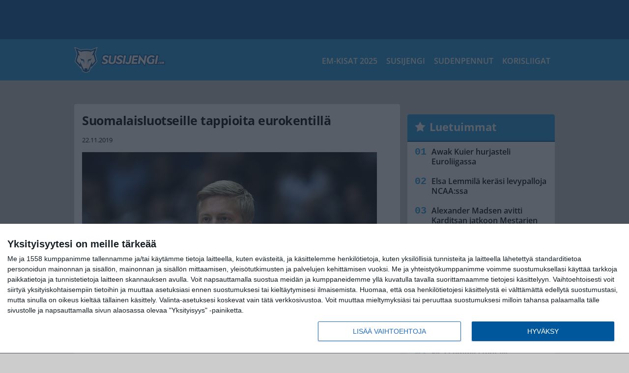

--- FILE ---
content_type: text/html; charset=UTF-8
request_url: https://www.susijengi.com/suomalaisluotseille-tappioita-eurokentilla/
body_size: 11260
content:

<!doctype html>
<html lang="fi">
	<head>
		<!-- meta charset="UTF-8" //-->
		<meta http-equiv="Content-Type" content="text/html; charset=UTF-8" />
		<meta http-equiv="X-UA-Compatible" content="IE=edge">
		<meta name="viewport" content="width=device-width, initial-scale=1" />

		<meta name='robots' content='index, follow, max-image-preview:large, max-snippet:-1, max-video-preview:-1' />

	<!-- This site is optimized with the Yoast SEO plugin v23.5 - https://yoast.com/wordpress/plugins/seo/ -->
	<title>Suomalaisluotseille tappioita eurokentillä</title>
	<link rel="canonical" href="https://www.susijengi.com/suomalaisluotseille-tappioita-eurokentilla/" />
	<meta property="og:locale" content="fi_FI" />
	<meta property="og:type" content="article" />
	<meta property="og:title" content="Suomalaisluotseille tappioita eurokentillä" />
	<meta property="og:description" content="Mestarien liigan A-lohkossa Lassi Tuovi joutui pettymään, kun hänen apuvalmentamansa Strasbourg hävisi kotikentällään liettualaiselle Lietkabelisille 63-66 (28-42). Strasbourgilla on kuuden kierroksen jälkeen kaksi voittoa. Daniel Janssonin apuvalmentama Ulm hävisi EuroCupissa kreikkalaisen Promitheasin vieraana 77-82 (40-42). Samalla Ulmin jatkohaaveet kariutuivat, sillä se on voittanut kahdeksasta ottelustaan vain yhden. Lähde: Basket.fi" />
	<meta property="og:url" content="https://www.susijengi.com/suomalaisluotseille-tappioita-eurokentilla/" />
	<meta property="og:site_name" content="Susijengi.com" />
	<meta property="article:publisher" content="https://www.facebook.com/susijengicom" />
	<meta property="article:published_time" content="2019-11-22T05:33:08+00:00" />
	<meta property="og:image" content="https://www.susijengi.com/wp-content/uploads/2017/09/jt_lassituovi.jpg" />
	<meta property="og:image:width" content="600" />
	<meta property="og:image:height" content="400" />
	<meta property="og:image:type" content="image/jpeg" />
	<meta name="author" content="Toimitus" />
	<meta name="twitter:card" content="summary_large_image" />
	<meta name="twitter:creator" content="@SusijengiCom" />
	<meta name="twitter:site" content="@SusijengiCom" />
	<meta name="twitter:label1" content="Kirjoittanut" />
	<meta name="twitter:data1" content="Toimitus" />
	<script type="application/ld+json" class="yoast-schema-graph">{"@context":"https://schema.org","@graph":[{"@type":"WebPage","@id":"https://www.susijengi.com/suomalaisluotseille-tappioita-eurokentilla/","url":"https://www.susijengi.com/suomalaisluotseille-tappioita-eurokentilla/","name":"Suomalaisluotseille tappioita eurokentillä","isPartOf":{"@id":"https://www.susijengi.com/#website"},"primaryImageOfPage":{"@id":"https://www.susijengi.com/suomalaisluotseille-tappioita-eurokentilla/#primaryimage"},"image":{"@id":"https://www.susijengi.com/suomalaisluotseille-tappioita-eurokentilla/#primaryimage"},"thumbnailUrl":"https://www.susijengi.com/app/uploads/2017/09/jt_lassituovi.jpg","datePublished":"2019-11-22T05:33:08+00:00","dateModified":"2019-11-22T05:33:08+00:00","author":{"@id":"https://www.susijengi.com/#/schema/person/b3ce6aa1e35991a4bd68e2fc3a95c291"},"breadcrumb":{"@id":"https://www.susijengi.com/suomalaisluotseille-tappioita-eurokentilla/#breadcrumb"},"inLanguage":"fi","potentialAction":[{"@type":"ReadAction","target":["https://www.susijengi.com/suomalaisluotseille-tappioita-eurokentilla/"]}]},{"@type":"ImageObject","inLanguage":"fi","@id":"https://www.susijengi.com/suomalaisluotseille-tappioita-eurokentilla/#primaryimage","url":"https://www.susijengi.com/app/uploads/2017/09/jt_lassituovi.jpg","contentUrl":"https://www.susijengi.com/app/uploads/2017/09/jt_lassituovi.jpg","width":600,"height":400,"caption":"1.8.2014, Hakametsän jäähalli, Tampere. Koripallomaaottelu Suomi - Ranska / Basketball Friendly International match, Finland v France. Assistant coach Lassi Tuovi - Finland"},{"@type":"BreadcrumbList","@id":"https://www.susijengi.com/suomalaisluotseille-tappioita-eurokentilla/#breadcrumb","itemListElement":[{"@type":"ListItem","position":1,"name":"Etusivu","item":"https://www.susijengi.com/"},{"@type":"ListItem","position":2,"name":"Suomalaisluotseille tappioita eurokentillä"}]},{"@type":"WebSite","@id":"https://www.susijengi.com/#website","url":"https://www.susijengi.com/","name":"Susijengi.com","description":"Viimeisimmät koripallouutiset ja haastattelut","potentialAction":[{"@type":"SearchAction","target":{"@type":"EntryPoint","urlTemplate":"https://www.susijengi.com/?s={search_term_string}"},"query-input":{"@type":"PropertyValueSpecification","valueRequired":true,"valueName":"search_term_string"}}],"inLanguage":"fi"},{"@type":"Person","@id":"https://www.susijengi.com/#/schema/person/b3ce6aa1e35991a4bd68e2fc3a95c291","name":"Toimitus","image":{"@type":"ImageObject","inLanguage":"fi","@id":"https://www.susijengi.com/#/schema/person/image/","url":"https://secure.gravatar.com/avatar/8cc63722274c7bb05038ce463cd43452?s=96&d=mm&r=g","contentUrl":"https://secure.gravatar.com/avatar/8cc63722274c7bb05038ce463cd43452?s=96&d=mm&r=g","caption":"Toimitus"},"url":"https://www.susijengi.com/author/toimitus/"}]}</script>
	<!-- / Yoast SEO plugin. -->


<link rel='stylesheet' id='wp-block-library-css' href='https://www.susijengi.com/wp/wp-includes/css/dist/block-library/style.min.css?ver=e5185dbaaf784e159bbf970205fbbae5' type='text/css' media='all' />
<link rel='stylesheet' id='block-post-list-css-css' href='https://www.susijengi.com/app/themes/media-theme/assets/css/block-post-list.css?ver=0.62' type='text/css' media='all' />
<style id='classic-theme-styles-inline-css' type='text/css'>
/*! This file is auto-generated */
.wp-block-button__link{color:#fff;background-color:#32373c;border-radius:9999px;box-shadow:none;text-decoration:none;padding:calc(.667em + 2px) calc(1.333em + 2px);font-size:1.125em}.wp-block-file__button{background:#32373c;color:#fff;text-decoration:none}
</style>
<style id='global-styles-inline-css' type='text/css'>
:root{--wp--preset--aspect-ratio--square: 1;--wp--preset--aspect-ratio--4-3: 4/3;--wp--preset--aspect-ratio--3-4: 3/4;--wp--preset--aspect-ratio--3-2: 3/2;--wp--preset--aspect-ratio--2-3: 2/3;--wp--preset--aspect-ratio--16-9: 16/9;--wp--preset--aspect-ratio--9-16: 9/16;--wp--preset--color--black: #000000;--wp--preset--color--cyan-bluish-gray: #abb8c3;--wp--preset--color--white: #ffffff;--wp--preset--color--pale-pink: #f78da7;--wp--preset--color--vivid-red: #cf2e2e;--wp--preset--color--luminous-vivid-orange: #ff6900;--wp--preset--color--luminous-vivid-amber: #fcb900;--wp--preset--color--light-green-cyan: #7bdcb5;--wp--preset--color--vivid-green-cyan: #00d084;--wp--preset--color--pale-cyan-blue: #8ed1fc;--wp--preset--color--vivid-cyan-blue: #0693e3;--wp--preset--color--vivid-purple: #9b51e0;--wp--preset--gradient--vivid-cyan-blue-to-vivid-purple: linear-gradient(135deg,rgba(6,147,227,1) 0%,rgb(155,81,224) 100%);--wp--preset--gradient--light-green-cyan-to-vivid-green-cyan: linear-gradient(135deg,rgb(122,220,180) 0%,rgb(0,208,130) 100%);--wp--preset--gradient--luminous-vivid-amber-to-luminous-vivid-orange: linear-gradient(135deg,rgba(252,185,0,1) 0%,rgba(255,105,0,1) 100%);--wp--preset--gradient--luminous-vivid-orange-to-vivid-red: linear-gradient(135deg,rgba(255,105,0,1) 0%,rgb(207,46,46) 100%);--wp--preset--gradient--very-light-gray-to-cyan-bluish-gray: linear-gradient(135deg,rgb(238,238,238) 0%,rgb(169,184,195) 100%);--wp--preset--gradient--cool-to-warm-spectrum: linear-gradient(135deg,rgb(74,234,220) 0%,rgb(151,120,209) 20%,rgb(207,42,186) 40%,rgb(238,44,130) 60%,rgb(251,105,98) 80%,rgb(254,248,76) 100%);--wp--preset--gradient--blush-light-purple: linear-gradient(135deg,rgb(255,206,236) 0%,rgb(152,150,240) 100%);--wp--preset--gradient--blush-bordeaux: linear-gradient(135deg,rgb(254,205,165) 0%,rgb(254,45,45) 50%,rgb(107,0,62) 100%);--wp--preset--gradient--luminous-dusk: linear-gradient(135deg,rgb(255,203,112) 0%,rgb(199,81,192) 50%,rgb(65,88,208) 100%);--wp--preset--gradient--pale-ocean: linear-gradient(135deg,rgb(255,245,203) 0%,rgb(182,227,212) 50%,rgb(51,167,181) 100%);--wp--preset--gradient--electric-grass: linear-gradient(135deg,rgb(202,248,128) 0%,rgb(113,206,126) 100%);--wp--preset--gradient--midnight: linear-gradient(135deg,rgb(2,3,129) 0%,rgb(40,116,252) 100%);--wp--preset--font-size--small: 13px;--wp--preset--font-size--medium: 20px;--wp--preset--font-size--large: 36px;--wp--preset--font-size--x-large: 42px;--wp--preset--spacing--20: 0.44rem;--wp--preset--spacing--30: 0.67rem;--wp--preset--spacing--40: 1rem;--wp--preset--spacing--50: 1.5rem;--wp--preset--spacing--60: 2.25rem;--wp--preset--spacing--70: 3.38rem;--wp--preset--spacing--80: 5.06rem;--wp--preset--shadow--natural: 6px 6px 9px rgba(0, 0, 0, 0.2);--wp--preset--shadow--deep: 12px 12px 50px rgba(0, 0, 0, 0.4);--wp--preset--shadow--sharp: 6px 6px 0px rgba(0, 0, 0, 0.2);--wp--preset--shadow--outlined: 6px 6px 0px -3px rgba(255, 255, 255, 1), 6px 6px rgba(0, 0, 0, 1);--wp--preset--shadow--crisp: 6px 6px 0px rgba(0, 0, 0, 1);}:where(.is-layout-flex){gap: 0.5em;}:where(.is-layout-grid){gap: 0.5em;}body .is-layout-flex{display: flex;}.is-layout-flex{flex-wrap: wrap;align-items: center;}.is-layout-flex > :is(*, div){margin: 0;}body .is-layout-grid{display: grid;}.is-layout-grid > :is(*, div){margin: 0;}:where(.wp-block-columns.is-layout-flex){gap: 2em;}:where(.wp-block-columns.is-layout-grid){gap: 2em;}:where(.wp-block-post-template.is-layout-flex){gap: 1.25em;}:where(.wp-block-post-template.is-layout-grid){gap: 1.25em;}.has-black-color{color: var(--wp--preset--color--black) !important;}.has-cyan-bluish-gray-color{color: var(--wp--preset--color--cyan-bluish-gray) !important;}.has-white-color{color: var(--wp--preset--color--white) !important;}.has-pale-pink-color{color: var(--wp--preset--color--pale-pink) !important;}.has-vivid-red-color{color: var(--wp--preset--color--vivid-red) !important;}.has-luminous-vivid-orange-color{color: var(--wp--preset--color--luminous-vivid-orange) !important;}.has-luminous-vivid-amber-color{color: var(--wp--preset--color--luminous-vivid-amber) !important;}.has-light-green-cyan-color{color: var(--wp--preset--color--light-green-cyan) !important;}.has-vivid-green-cyan-color{color: var(--wp--preset--color--vivid-green-cyan) !important;}.has-pale-cyan-blue-color{color: var(--wp--preset--color--pale-cyan-blue) !important;}.has-vivid-cyan-blue-color{color: var(--wp--preset--color--vivid-cyan-blue) !important;}.has-vivid-purple-color{color: var(--wp--preset--color--vivid-purple) !important;}.has-black-background-color{background-color: var(--wp--preset--color--black) !important;}.has-cyan-bluish-gray-background-color{background-color: var(--wp--preset--color--cyan-bluish-gray) !important;}.has-white-background-color{background-color: var(--wp--preset--color--white) !important;}.has-pale-pink-background-color{background-color: var(--wp--preset--color--pale-pink) !important;}.has-vivid-red-background-color{background-color: var(--wp--preset--color--vivid-red) !important;}.has-luminous-vivid-orange-background-color{background-color: var(--wp--preset--color--luminous-vivid-orange) !important;}.has-luminous-vivid-amber-background-color{background-color: var(--wp--preset--color--luminous-vivid-amber) !important;}.has-light-green-cyan-background-color{background-color: var(--wp--preset--color--light-green-cyan) !important;}.has-vivid-green-cyan-background-color{background-color: var(--wp--preset--color--vivid-green-cyan) !important;}.has-pale-cyan-blue-background-color{background-color: var(--wp--preset--color--pale-cyan-blue) !important;}.has-vivid-cyan-blue-background-color{background-color: var(--wp--preset--color--vivid-cyan-blue) !important;}.has-vivid-purple-background-color{background-color: var(--wp--preset--color--vivid-purple) !important;}.has-black-border-color{border-color: var(--wp--preset--color--black) !important;}.has-cyan-bluish-gray-border-color{border-color: var(--wp--preset--color--cyan-bluish-gray) !important;}.has-white-border-color{border-color: var(--wp--preset--color--white) !important;}.has-pale-pink-border-color{border-color: var(--wp--preset--color--pale-pink) !important;}.has-vivid-red-border-color{border-color: var(--wp--preset--color--vivid-red) !important;}.has-luminous-vivid-orange-border-color{border-color: var(--wp--preset--color--luminous-vivid-orange) !important;}.has-luminous-vivid-amber-border-color{border-color: var(--wp--preset--color--luminous-vivid-amber) !important;}.has-light-green-cyan-border-color{border-color: var(--wp--preset--color--light-green-cyan) !important;}.has-vivid-green-cyan-border-color{border-color: var(--wp--preset--color--vivid-green-cyan) !important;}.has-pale-cyan-blue-border-color{border-color: var(--wp--preset--color--pale-cyan-blue) !important;}.has-vivid-cyan-blue-border-color{border-color: var(--wp--preset--color--vivid-cyan-blue) !important;}.has-vivid-purple-border-color{border-color: var(--wp--preset--color--vivid-purple) !important;}.has-vivid-cyan-blue-to-vivid-purple-gradient-background{background: var(--wp--preset--gradient--vivid-cyan-blue-to-vivid-purple) !important;}.has-light-green-cyan-to-vivid-green-cyan-gradient-background{background: var(--wp--preset--gradient--light-green-cyan-to-vivid-green-cyan) !important;}.has-luminous-vivid-amber-to-luminous-vivid-orange-gradient-background{background: var(--wp--preset--gradient--luminous-vivid-amber-to-luminous-vivid-orange) !important;}.has-luminous-vivid-orange-to-vivid-red-gradient-background{background: var(--wp--preset--gradient--luminous-vivid-orange-to-vivid-red) !important;}.has-very-light-gray-to-cyan-bluish-gray-gradient-background{background: var(--wp--preset--gradient--very-light-gray-to-cyan-bluish-gray) !important;}.has-cool-to-warm-spectrum-gradient-background{background: var(--wp--preset--gradient--cool-to-warm-spectrum) !important;}.has-blush-light-purple-gradient-background{background: var(--wp--preset--gradient--blush-light-purple) !important;}.has-blush-bordeaux-gradient-background{background: var(--wp--preset--gradient--blush-bordeaux) !important;}.has-luminous-dusk-gradient-background{background: var(--wp--preset--gradient--luminous-dusk) !important;}.has-pale-ocean-gradient-background{background: var(--wp--preset--gradient--pale-ocean) !important;}.has-electric-grass-gradient-background{background: var(--wp--preset--gradient--electric-grass) !important;}.has-midnight-gradient-background{background: var(--wp--preset--gradient--midnight) !important;}.has-small-font-size{font-size: var(--wp--preset--font-size--small) !important;}.has-medium-font-size{font-size: var(--wp--preset--font-size--medium) !important;}.has-large-font-size{font-size: var(--wp--preset--font-size--large) !important;}.has-x-large-font-size{font-size: var(--wp--preset--font-size--x-large) !important;}
:where(.wp-block-post-template.is-layout-flex){gap: 1.25em;}:where(.wp-block-post-template.is-layout-grid){gap: 1.25em;}
:where(.wp-block-columns.is-layout-flex){gap: 2em;}:where(.wp-block-columns.is-layout-grid){gap: 2em;}
:root :where(.wp-block-pullquote){font-size: 1.5em;line-height: 1.6;}
</style>
<link rel='stylesheet' id='auth0-widget-css' href='https://www.susijengi.com/app/plugins/auth0/assets/css/main.css?ver=4.6.2' type='text/css' media='all' />
<link rel='stylesheet' id='pnfp_ads_styles-css' href='https://www.susijengi.com/app/plugins/fp_ads/css/fads.min.css?ver=0.1.4' type='text/css' media='all' />
<link rel='stylesheet' id='toplytics-css' href='https://www.susijengi.com/app/plugins/toplytics/components/../resources/frontend/css/toplytics-public.css?ver=4.1' type='text/css' media='all' />
<link rel='stylesheet' id='mt-style-css' href='https://www.susijengi.com/app/themes/media-theme/assets/css/style.css?ver=0.62' type='text/css' media='all' />
<script type="text/javascript" src="https://www.susijengi.com/wp/wp-includes/js/jquery/jquery.min.js?ver=3.7.1" id="jquery-core-js"></script>
<script type="text/javascript" src="https://www.susijengi.com/app/plugins/fp_ads/js/fads.min.js?ver=0.1.4" id="pnfp_ads_script-js"></script>
<script type="text/javascript" src="https://www.susijengi.com/app/themes/media-theme/assets/js/ad-loader.js?ver=0.62" id="mt-ad-loader-js"></script>

	<!-- Google tag (gtag.js) - (PCT) V4 Analytics -->
	<script async src="https://www.googletagmanager.com/gtag/js?id=G-P21724JLSG"></script>
	<script>
		window.dataLayer = window.dataLayer || [];
		function gtag(){dataLayer.push(arguments);}
		gtag('js', new Date());

		gtag('config', 'G-P21724JLSG');
	</script>
<meta name="theme-color" content="#262262" /><link rel="icon" type="image/png" href="https://www.susijengi.com/app/themes/media-theme-susijengi/assets/img/favicons/favicon-128x128.png" sizes="128x128"><link rel="icon" type="image/png" href="https://www.susijengi.com/app/themes/media-theme-susijengi/assets/img/favicons/favicon-32x32.png" sizes="32x32"><link rel="icon" type="image/png" href="https://www.susijengi.com/app/themes/media-theme-susijengi/assets/img/favicons/favicon-16x16.png" sizes="16x16"><link rel="icon" type="image/x-icon" href="https://www.susijengi.com/app/themes/media-theme-susijengi/assets/img/favicons/favicon.ico"><link rel="apple-touch-icon" sizes="180x180" href="https://www.susijengi.com/app/themes/media-theme-susijengi/assets/img/favicons/apple-touch-icon.png"><link rel="apple-touch-icon-precomposed" sizes="180x180" href="https://www.susijengi.com/app/themes/media-theme-susijengi/assets/img/favicons/apple-touch-icon-precomposed.png"><link rel="mask-icon" href="https://www.susijengi.com/app/themes/media-theme-susijengi/assets/img/favicons/safari-pinned-tab.svg" color="#262262"><meta property="fb:app_id" content="2171875012956971" /><link rel="manifest" href="/manifest.json">				<link rel="preload" href="https://www.susijengi.com/app/themes/media-theme-susijengi/assets/fonts/open-sans-v34-latin-ext_latin-500.woff2" as="font" type="font/woff2" crossorigin>
							<link rel="preload" href="https://www.susijengi.com/app/themes/media-theme-susijengi/assets/fonts/open-sans-v34-latin-ext_latin-600.woff2" as="font" type="font/woff2" crossorigin>
							<link rel="preload" href="https://www.susijengi.com/app/themes/media-theme-susijengi/assets/fonts/open-sans-v34-latin-ext_latin-700.woff2" as="font" type="font/woff2" crossorigin>
							<link rel="preload" href="https://www.susijengi.com/app/themes/media-theme-susijengi/assets/fonts/open-sans-v34-latin-ext_latin-800.woff2" as="font" type="font/woff2" crossorigin>
							<link rel="preload" href="https://www.susijengi.com/app/themes/media-theme-susijengi/assets/fonts/open-sans-v34-latin-ext_latin-regular.woff2" as="font" type="font/woff2" crossorigin>
						<!-- InMobi Choice. Consent Manager Tag v3.0 (for TCF 2.2) -->
			<script type="text/javascript" async=true>
			(function() {
			var host = window.location.hostname;
			var element = document.createElement('script');
			var firstScript = document.getElementsByTagName('script')[0];
			var url = 'https://cmp.inmobi.com'
				.concat('/choice/', 'xYfHFX9BdTC6G', '/', host, '/choice.js?tag_version=V3');
			var uspTries = 0;
			var uspTriesLimit = 3;
			element.async = true;
			element.type = 'text/javascript';
			element.src = url;

			firstScript.parentNode.insertBefore(element, firstScript);

			function makeStub() {
				var TCF_LOCATOR_NAME = '__tcfapiLocator';
				var queue = [];
				var win = window;
				var cmpFrame;

				function addFrame() {
				var doc = win.document;
				var otherCMP = !!(win.frames[TCF_LOCATOR_NAME]);

				if (!otherCMP) {
					if (doc.body) {
					var iframe = doc.createElement('iframe');

					iframe.style.cssText = 'display:none';
					iframe.name = TCF_LOCATOR_NAME;
					doc.body.appendChild(iframe);
					} else {
					setTimeout(addFrame, 5);
					}
				}
				return !otherCMP;
				}

				function tcfAPIHandler() {
				var gdprApplies;
				var args = arguments;

				if (!args.length) {
					return queue;
				} else if (args[0] === 'setGdprApplies') {
					if (
					args.length > 3 &&
					args[2] === 2 &&
					typeof args[3] === 'boolean'
					) {
					gdprApplies = args[3];
					if (typeof args[2] === 'function') {
						args[2]('set', true);
					}
					}
				} else if (args[0] === 'ping') {
					var retr = {
					gdprApplies: gdprApplies,
					cmpLoaded: false,
					cmpStatus: 'stub'
					};

					if (typeof args[2] === 'function') {
					args[2](retr);
					}
				} else {
					if(args[0] === 'init' && typeof args[3] === 'object') {
					args[3] = Object.assign(args[3], { tag_version: 'V3' });
					}
					queue.push(args);
				}
				}

				function postMessageEventHandler(event) {
				var msgIsString = typeof event.data === 'string';
				var json = {};

				try {
					if (msgIsString) {
					json = JSON.parse(event.data);
					} else {
					json = event.data;
					}
				} catch (ignore) {}

				var payload = json.__tcfapiCall;

				if (payload) {
					window.__tcfapi(
					payload.command,
					payload.version,
					function(retValue, success) {
						var returnMsg = {
						__tcfapiReturn: {
							returnValue: retValue,
							success: success,
							callId: payload.callId
						}
						};
						if (msgIsString) {
						returnMsg = JSON.stringify(returnMsg);
						}
						if (event && event.source && event.source.postMessage) {
						event.source.postMessage(returnMsg, '*');
						}
					},
					payload.parameter
					);
				}
				}

				while (win) {
				try {
					if (win.frames[TCF_LOCATOR_NAME]) {
					cmpFrame = win;
					break;
					}
				} catch (ignore) {}

				if (win === window.top) {
					break;
				}
				win = win.parent;
				}
				if (!cmpFrame) {
				addFrame();
				win.__tcfapi = tcfAPIHandler;
				win.addEventListener('message', postMessageEventHandler, false);
				}
			};

			makeStub();

			var uspStubFunction = function() {
				var arg = arguments;
				if (typeof window.__uspapi !== uspStubFunction) {
				setTimeout(function() {
					if (typeof window.__uspapi !== 'undefined') {
					window.__uspapi.apply(window.__uspapi, arg);
					}
				}, 500);
				}
			};

			var checkIfUspIsReady = function() {
				uspTries++;
				if (window.__uspapi === uspStubFunction && uspTries < uspTriesLimit) {
				console.warn('USP is not accessible');
				} else {
				clearInterval(uspInterval);
				}
			};

			if (typeof window.__uspapi === 'undefined') {
				window.__uspapi = uspStubFunction;
				var uspInterval = setInterval(checkIfUspIsReady, 6000);
			}
			})();
			</script>
			<!-- End InMobi Choice. Consent Manager Tag v3.0 (for TCF 2.2) -->
		
		
						<!-- Matomo Tag Manager -->
<script>
  var _mtm = window._mtm = window._mtm || [];
  _mtm.push({'mtm.startTime': (new Date().getTime()), 'event': 'mtm.Start'});
  var d=document, g=d.createElement('script'), s=d.getElementsByTagName('script')[0];
  g.async=true; g.src='https://8jyb0moj.susijengi.com/js/container_8jYB0moJ.js';
  s.parentNode.insertBefore(g,s);
</script>
<!-- End Matomo Tag Manager -->
			</head>
	<body class="single-post" data-template="base.twig">
			<!-- Global site tag (gtag.js) - Google Analytics V4 -->
	<script async src="https://www.googletagmanager.com/gtag/js?id=G-4SZ3J9HJW1"></script>
	<script>
		window.dataLayer = window.dataLayer || [];
		function gtag() { dataLayer.push(arguments); }
		gtag( 'js', new Date() );
		gtag( 'config', 'G-4SZ3J9HJW1', {
			"tags": "EuroCup | Mestarien liiga",
			"categories": "Uutiset",
			"author": "Toimitus ",
		} );
	</script>

				<header class="clearfix">
			
	<div class="ads-desktop items-center p-t-40 p-b-40">
		<div class="adform" data-desktop-id="1294834"></div>
<div data-ad-unit-id="331929"></div>
	</div>
		
	<div class="ads-mobile items-center p-b-20">
		<div class="adform" data-mobile-id="1294836"></div>
<div data-ad-unit-id="331926"></div>
	</div>
	
	<div class="navbar">
		<div class="grid">
			<div class="container">
				<nav class="navigation">
					<div class="mobile-logo">
													<div class="h1">
								<a href="https://www.susijengi.com/">
									<img src="https://www.susijengi.com/app/themes/media-theme-susijengi/assets/img/logo.svg" alt="Susijengi.com" title="Susijengi.com" />
								</a>
							</div>
											</div>
												<ul class="nav m-nav">
		<li class="nav-item track-event" data-placement="mobile-menu" data-title="Etusivu" data-position="1">
			<a href="/">
				<i class="icon icon-home" aria-hidden="true"></i>
				<span>Etusivu</span>
			</a>
		</li>
					<li class="nav-item track-event" data-placement="mobile-menu" data-title="Uusimmat" data-position="2">
				<a href="https://www.susijengi.com/luetuimmat/" target="">
					<i class="icon icon-star-o" aria-hidden="true"></i>
					<span>Luetuimmat</span>
				</a>
			</li>
							<li class="nav-item track-event" data-placement="mobile-menu" data-title="Uusimmat" data-position="3">
				<a href="https://www.susijengi.com/uusimmat/" target="">
					<i class="icon icon-clock-o" aria-hidden="true"></i>
					<span>Uusimmat</span>
				</a>
			</li>
								<li class="nav-item">
			<a class="main-nav-toggle-mobile" href="#">
				<i class="icon icon-bars" aria-hidden="true"></i>
				<span>Valikko</span>
			</a>
		</li>
			</ul>

	<ul class="nav d-nav">
		<li class="logo">
							<div class="h1">
					<a href="https://www.susijengi.com/">
						<img src="https://www.susijengi.com/app/themes/media-theme-susijengi/assets/img/logo.svg" alt="Susijengi.com" title="Susijengi.com" />
					</a>
				</div>
					</li>
		<li class="dummy-element"></li>
		<li class="drawer-element"><div></div></li>
			<li class="nav-item ">
			<a class="nav-link" target="" href="https://www.susijengi.com/koripallon-em-kisat-2025/">EM-kisat 2025</a>
					</li>
			<li class="nav-item ">
			<a class="nav-link" target="" href="https://www.susijengi.com/susijengi/">Susijengi</a>
					</li>
			<li class="nav-item ">
			<a class="nav-link" target="" href="https://www.susijengi.com/sudenpennut/">Sudenpennut</a>
					</li>
			<li class="nav-item ">
			<a class="nav-link" target="" href="https://www.susijengi.com/korisliigat/">Korisliigat</a>
					</li>
		</ul>
									</nav>
			</div>
		</div>
	</div>
</header>
		<main id="main" class="site-main">
							
				
										<div class="grid p-b-16">
					<div class="container top-content">
																							</div>
				</div>
										
	<div class="ads-desktop items-center">
		<div data-ad-unit-id="331928"></div>
	</div>
				
	<div class="ads-mobile items-center">
		<div data-ad-unit-id="331927"></div>
	</div>
						<div class="grid p-t-16 p-b-16">
				<div class="page-content">
						<article class="post-single block-box">
					<div class="title">
								<h1>Suomalaisluotseille tappioita eurokentillä</h1>
				<div class="meta">
										<time class="publish" datetime="2019-11-22 ">
						<span class="date">22.11.2019</span> <span class="time"></span>					</time>
				</div>
			</div>
		
					<img class="image lazyload" src="https://www.susijengi.com/app/themes/media-theme/assets/img/lazy-placeholder.png" data-src="https://www.susijengi.com/app/uploads/2017/09/jt_lassituovi.jpg" width="600" height="400"data-srcset="https://www.susijengi.com/app/uploads/2017/09/jt_lassituovi.jpg 600w, https://www.susijengi.com/app/uploads/2017/09/jt_lassituovi-300x200.jpg 300w, " sizes="(max-width: 979px) 316px, (min-width: 980px) 632px" alt="Suomi &#8211; Ranska">
								
		
		<div class="post-content">
			<div id="outstream"><script type="text/javascript">
	var adformID = 943679;
	var bbScript = 'sn_susijengi_outstream.js';

	__tcfapi('addEventListener', 2, function(tcData, success) {
		if (success) {
			if (tcData.eventStatus == 'useractioncomplete' || tcData.eventStatus == 'tcloaded') {
				var hasStoreOnDeviceConsent = tcData.purpose.consents[1] || false;

				if (hasStoreOnDeviceConsent) {

					( function( d ) {
						var js, s = d.getElementById( 'outstream' );
						js = d.createElement( 'script' );
						js.async = true;
						js.src = '//s1.adform.net/banners/scripts/video/outstream/inview.js';
						js.setAttribute( "data-pmp-id" , adformID );
						s.appendChild( js );
					} )( window.document );

					( function( window, document, Adform ) {
						window._adform = window._adform || [];

						_adform.push( [adformID+'.ad.ready', function() {
							document.getElementById( 'outstream' ).style.marginBottom = "16px";
						}]);

						_adform.push( [adformID+'.pmp.empty', function() {
						// adform empty
							console.log( 'adform ' + adformID + ' was empty, loading BB' );

							( function( d ) {
								var js, s = d.getElementById( 'outstream' );
								js = d.createElement( 'script' );
								js.async = true;
								js.src = 'https://wonderus.bbvms.com/a/' + bbScript;
								s.appendChild( js );
							} )( window.document );

						// end adform empty
						}]);
					})( window, document, ( Adform = window.Adform || {} ) );
				}
			}
		}

	});
</script><div id="adform-outstream"></div></div>Mestarien liigan A-lohkossa <strong>Lassi Tuovi </strong>joutui pettymään, kun hänen apuvalmentamansa Strasbourg hävisi kotikentällään liettualaiselle Lietkabelisille 63-66 (28-42). 

Strasbourgilla on kuuden kierroksen jälkeen kaksi voittoa.

<strong>Daniel Janssonin</strong> apuvalmentama Ulm hävisi EuroCupissa kreikkalaisen Promitheasin vieraana 77-82 (40-42). 

Samalla Ulmin jatkohaaveet kariutuivat, sillä se on voittanut kahdeksasta ottelustaan vain yhden.

<em>Lähde: Basket.fi</em>


	
																													
								
							
			
						<h2 class="has-background">LUE MYÖS:</h2>			<div class="post-list post-list-type-1 block-box m-b-15" data-id="post-list-1389667587">
							<div class="news-post">
				<div class="description">
					<div class="title">
						
						<a href="https://www.susijengi.com/suomen-mu16-joukkue-nimetty-kansainvaliseen-kutsuturnaukseen-unkarissa/" title="Suomen MU16-joukkue nimetty kansainväliseen kutsuturnaukseen Unkarissa">Suomen MU16-joukkue nimetty kansainväliseen kutsuturnaukseen Unkarissa</a>
					</div>
					<div class="meta m-t-4">
						
			<a class="author" href="https://www.susijengi.com/author/jukka_malm/">Jukka</a> |
							<time class="publish" datetime="2026-01-23T07:34:04+02:00">
							<span class="date">23.01.2026</span> <span class="time">07:34</span>						</time>
					</div>
				</div>
				<div class="image">
	<a href="https://www.susijengi.com/suomen-mu16-joukkue-nimetty-kansainvaliseen-kutsuturnaukseen-unkarissa/" title="Suomen MU16-joukkue nimetty kansainväliseen kutsuturnaukseen Unkarissa">
					<img loading="lazy" decoding="async" class="lazyload" src="https://www.susijengi.com/app/themes/media-theme/assets/img/lazy-placeholder.png" data-src="https://www.susijengi.com/app/uploads/2024/07/aop_Koripallokuvitus20240515-300x200.jpg" width="300" height="200" data-srcset="https://www.susijengi.com/app/uploads/2024/07/aop_Koripallokuvitus20240515-300x200.jpg 300w, https://www.susijengi.com/app/uploads/2024/07/aop_Koripallokuvitus20240515-150x150.jpg 150w, " sizes="(max-width: 980px) 75px, (max-width: 2047px) 150px, (min-width: 2048px) 300px" alt="aop_Koripallokuvitus20240515" title="Suomen MU16-joukkue nimetty kansainväliseen kutsuturnaukseen Unkarissa">
			</a>
</div>			</div>
																																				<div class="news-post">
				<div class="description">
					<div class="title">
						
						<a href="https://www.susijengi.com/elsa-lemmila-tehtaili-yliopistouransa-karkilukemia/" title="Elsa Lemmilä tehtaili yliopistouransa kärkilukemia">Elsa Lemmilä tehtaili yliopistouransa kärkilukemia</a>
					</div>
					<div class="meta m-t-4">
						
			<a class="author" href="https://www.susijengi.com/author/jukka_malm/">Jukka</a> |
							<time class="publish" datetime="2026-01-22T11:06:43+02:00">
							<span class="date">22.01.2026</span> <span class="time">11:06</span>						</time>
					</div>
				</div>
				<div class="image">
	<a href="https://www.susijengi.com/elsa-lemmila-tehtaili-yliopistouransa-karkilukemia/" title="Elsa Lemmilä tehtaili yliopistouransa kärkilukemia">
					<img loading="lazy" decoding="async" class="lazyload" src="https://www.susijengi.com/app/themes/media-theme/assets/img/lazy-placeholder.png" data-src="https://www.susijengi.com/app/uploads/2024/07/aop_Koripallokuvitus20240515-300x200.jpg" width="300" height="200" data-srcset="https://www.susijengi.com/app/uploads/2024/07/aop_Koripallokuvitus20240515-300x200.jpg 300w, https://www.susijengi.com/app/uploads/2024/07/aop_Koripallokuvitus20240515-150x150.jpg 150w, " sizes="(max-width: 980px) 75px, (max-width: 2047px) 150px, (min-width: 2048px) 300px" alt="aop_Koripallokuvitus20240515" title="Elsa Lemmilä tehtaili yliopistouransa kärkilukemia">
			</a>
</div>			</div>
																																				<div class="news-post">
				<div class="description">
					<div class="title">
						
						<a href="https://www.susijengi.com/sara-bejedi-oli-jalleen-vaikeasti-pideltava/" title="Sara Bejedi oli jälleen vaikeasti pideltävä">Sara Bejedi oli jälleen vaikeasti pideltävä</a>
					</div>
					<div class="meta m-t-4">
						
			<a class="author" href="https://www.susijengi.com/author/jukka_malm/">Jukka</a> |
							<time class="publish" datetime="2026-01-21T09:36:52+02:00">
							<span class="date">21.01.2026</span> <span class="time">09:36</span>						</time>
					</div>
				</div>
				<div class="image">
	<a href="https://www.susijengi.com/sara-bejedi-oli-jalleen-vaikeasti-pideltava/" title="Sara Bejedi oli jälleen vaikeasti pideltävä">
					<img loading="lazy" decoding="async" class="lazyload" src="https://www.susijengi.com/app/themes/media-theme/assets/img/lazy-placeholder.png" data-src="https://www.susijengi.com/app/uploads/2024/07/aop_Koripallokuvitus20240515-300x200.jpg" width="300" height="200" data-srcset="https://www.susijengi.com/app/uploads/2024/07/aop_Koripallokuvitus20240515-300x200.jpg 300w, https://www.susijengi.com/app/uploads/2024/07/aop_Koripallokuvitus20240515-150x150.jpg 150w, " sizes="(max-width: 980px) 75px, (max-width: 2047px) 150px, (min-width: 2048px) 300px" alt="aop_Koripallokuvitus20240515" title="Sara Bejedi oli jälleen vaikeasti pideltävä">
			</a>
</div>			</div>
																									<div class="items-center news-post"></div>
																						<div class="news-post">
				<div class="description">
					<div class="title">
						
						<a href="https://www.susijengi.com/awak-kuier-hurjasteli-euroliigassa/" title="Awak Kuier hurjasteli Euroliigassa">Awak Kuier hurjasteli Euroliigassa</a>
					</div>
					<div class="meta m-t-4">
						
			<a class="author" href="https://www.susijengi.com/author/jukka_malm/">Jukka</a> |
							<time class="publish" datetime="2026-01-20T11:29:16+02:00">
							<span class="date">20.01.2026</span> <span class="time">11:29</span>						</time>
					</div>
				</div>
				<div class="image">
	<a href="https://www.susijengi.com/awak-kuier-hurjasteli-euroliigassa/" title="Awak Kuier hurjasteli Euroliigassa">
					<img loading="lazy" decoding="async" class="lazyload" src="https://www.susijengi.com/app/themes/media-theme/assets/img/lazy-placeholder.png" data-src="https://www.susijengi.com/app/uploads/2024/07/aop_Koripallokuvitus20240515-300x200.jpg" width="300" height="200" data-srcset="https://www.susijengi.com/app/uploads/2024/07/aop_Koripallokuvitus20240515-300x200.jpg 300w, https://www.susijengi.com/app/uploads/2024/07/aop_Koripallokuvitus20240515-150x150.jpg 150w, " sizes="(max-width: 980px) 75px, (max-width: 2047px) 150px, (min-width: 2048px) 300px" alt="aop_Koripallokuvitus20240515" title="Awak Kuier hurjasteli Euroliigassa">
			</a>
</div>			</div>
																																				<div class="news-post">
				<div class="description">
					<div class="title">
						
						<a href="https://www.susijengi.com/alle-15-vuotiaat-valittu-maajoukkueleireille/" title="Alle 15-vuotiaat valittu maajoukkueleireille">Alle 15-vuotiaat valittu maajoukkueleireille</a>
					</div>
					<div class="meta m-t-4">
						
			<a class="author" href="https://www.susijengi.com/author/jukka_malm/">Jukka</a> |
							<time class="publish" datetime="2026-01-18T14:15:03+02:00">
							<span class="date">18.01.2026</span> <span class="time">14:15</span>						</time>
					</div>
				</div>
				<div class="image">
	<a href="https://www.susijengi.com/alle-15-vuotiaat-valittu-maajoukkueleireille/" title="Alle 15-vuotiaat valittu maajoukkueleireille">
					<img loading="lazy" decoding="async" class="lazyload" src="https://www.susijengi.com/app/themes/media-theme/assets/img/lazy-placeholder.png" data-src="https://www.susijengi.com/app/uploads/2024/07/aop_Koripallokuvitus20240515-300x200.jpg" width="300" height="200" data-srcset="https://www.susijengi.com/app/uploads/2024/07/aop_Koripallokuvitus20240515-300x200.jpg 300w, https://www.susijengi.com/app/uploads/2024/07/aop_Koripallokuvitus20240515-150x150.jpg 150w, " sizes="(max-width: 980px) 75px, (max-width: 2047px) 150px, (min-width: 2048px) 300px" alt="aop_Koripallokuvitus20240515" title="Alle 15-vuotiaat valittu maajoukkueleireille">
			</a>
</div>			</div>
																																				<div class="news-post">
				<div class="description">
					<div class="title">
						
						<a href="https://www.susijengi.com/lauri-markkanen-yha-sivussa-utah-jazzille-murskatappio/" title="Lauri Markkanen yhä sivussa – Utah Jazzille murskatappio">Lauri Markkanen yhä sivussa – Utah Jazzille murskatappio</a>
					</div>
					<div class="meta m-t-4">
						
			<a class="author" href="https://www.susijengi.com/author/jukka_malm/">Jukka</a> |
							<time class="publish" datetime="2026-01-16T07:50:59+02:00">
							<span class="date">16.01.2026</span> <span class="time">07:50</span>						</time>
					</div>
				</div>
				<div class="image">
	<a href="https://www.susijengi.com/lauri-markkanen-yha-sivussa-utah-jazzille-murskatappio/" title="Lauri Markkanen yhä sivussa – Utah Jazzille murskatappio">
					<img loading="lazy" decoding="async" class="lazyload" src="https://www.susijengi.com/app/themes/media-theme/assets/img/lazy-placeholder.png" data-src="https://www.susijengi.com/app/uploads/2024/07/aop_Koripallokuvitus20240515-300x200.jpg" width="300" height="200" data-srcset="https://www.susijengi.com/app/uploads/2024/07/aop_Koripallokuvitus20240515-300x200.jpg 300w, https://www.susijengi.com/app/uploads/2024/07/aop_Koripallokuvitus20240515-150x150.jpg 150w, " sizes="(max-width: 980px) 75px, (max-width: 2047px) 150px, (min-width: 2048px) 300px" alt="aop_Koripallokuvitus20240515" title="Lauri Markkanen yhä sivussa – Utah Jazzille murskatappio">
			</a>
</div>			</div>
																														<div class="items-center news-post"></div>
																	<div class="news-post">
				<div class="description">
					<div class="title">
						
						<a href="https://www.susijengi.com/lauri-markkanen-sairaana-utah-jazz-havisi/" title="Lauri Markkanen sairaana – Utah Jazz hävisi">Lauri Markkanen sairaana – Utah Jazz hävisi</a>
					</div>
					<div class="meta m-t-4">
						
			<a class="author" href="https://www.susijengi.com/author/jukka_malm/">Jukka</a> |
							<time class="publish" datetime="2026-01-15T09:13:28+02:00">
							<span class="date">15.01.2026</span> <span class="time">09:13</span>						</time>
					</div>
				</div>
				<div class="image">
	<a href="https://www.susijengi.com/lauri-markkanen-sairaana-utah-jazz-havisi/" title="Lauri Markkanen sairaana – Utah Jazz hävisi">
					<img loading="lazy" decoding="async" class="lazyload" src="https://www.susijengi.com/app/themes/media-theme/assets/img/lazy-placeholder.png" data-src="https://www.susijengi.com/app/uploads/2024/07/aop_Koripallokuvitus20240515-300x200.jpg" width="300" height="200" data-srcset="https://www.susijengi.com/app/uploads/2024/07/aop_Koripallokuvitus20240515-300x200.jpg 300w, https://www.susijengi.com/app/uploads/2024/07/aop_Koripallokuvitus20240515-150x150.jpg 150w, " sizes="(max-width: 980px) 75px, (max-width: 2047px) 150px, (min-width: 2048px) 300px" alt="aop_Koripallokuvitus20240515" title="Lauri Markkanen sairaana – Utah Jazz hävisi">
			</a>
</div>			</div>
																																				<div class="news-post">
				<div class="description">
					<div class="title">
						
						<a href="https://www.susijengi.com/elsa-lemmila-kerasi-levypalloja-ncaassa/" title="Elsa Lemmilä keräsi levypalloja NCAA:ssa">Elsa Lemmilä keräsi levypalloja NCAA:ssa</a>
					</div>
					<div class="meta m-t-4">
						
			<a class="author" href="https://www.susijengi.com/author/jukka_malm/">Jukka</a> |
							<time class="publish" datetime="2026-01-14T09:53:21+02:00">
							<span class="date">14.01.2026</span> <span class="time">09:53</span>						</time>
					</div>
				</div>
				<div class="image">
	<a href="https://www.susijengi.com/elsa-lemmila-kerasi-levypalloja-ncaassa/" title="Elsa Lemmilä keräsi levypalloja NCAA:ssa">
					<img loading="lazy" decoding="async" class="lazyload" src="https://www.susijengi.com/app/themes/media-theme/assets/img/lazy-placeholder.png" data-src="https://www.susijengi.com/app/uploads/2024/07/aop_Koripallokuvitus20240515-300x200.jpg" width="300" height="200" data-srcset="https://www.susijengi.com/app/uploads/2024/07/aop_Koripallokuvitus20240515-300x200.jpg 300w, https://www.susijengi.com/app/uploads/2024/07/aop_Koripallokuvitus20240515-150x150.jpg 150w, " sizes="(max-width: 980px) 75px, (max-width: 2047px) 150px, (min-width: 2048px) 300px" alt="aop_Koripallokuvitus20240515" title="Elsa Lemmilä keräsi levypalloja NCAA:ssa">
			</a>
</div>			</div>
																																				<div class="news-post">
				<div class="description">
					<div class="title">
						
						<a href="https://www.susijengi.com/alexander-madsen-avitti-karditsan-jatkoon-mestarien-liigassa/" title="Alexander Madsen avitti Karditsan jatkoon Mestarien liigassa">Alexander Madsen avitti Karditsan jatkoon Mestarien liigassa</a>
					</div>
					<div class="meta m-t-4">
						
			<a class="author" href="https://www.susijengi.com/author/jukka_malm/">Jukka</a> |
							<time class="publish" datetime="2026-01-13T11:36:00+02:00">
							<span class="date">13.01.2026</span> <span class="time">11:36</span>						</time>
					</div>
				</div>
				<div class="image">
	<a href="https://www.susijengi.com/alexander-madsen-avitti-karditsan-jatkoon-mestarien-liigassa/" title="Alexander Madsen avitti Karditsan jatkoon Mestarien liigassa">
					<img loading="lazy" decoding="async" class="lazyload" src="https://www.susijengi.com/app/themes/media-theme/assets/img/lazy-placeholder.png" data-src="https://www.susijengi.com/app/uploads/2024/07/aop_Koripallokuvitus20240515-300x200.jpg" width="300" height="200" data-srcset="https://www.susijengi.com/app/uploads/2024/07/aop_Koripallokuvitus20240515-300x200.jpg 300w, https://www.susijengi.com/app/uploads/2024/07/aop_Koripallokuvitus20240515-150x150.jpg 150w, " sizes="(max-width: 980px) 75px, (max-width: 2047px) 150px, (min-width: 2048px) 300px" alt="aop_Koripallokuvitus20240515" title="Alexander Madsen avitti Karditsan jatkoon Mestarien liigassa">
			</a>
</div>			</div>
																																				<div class="news-post">
				<div class="description">
					<div class="title">
						
						<a href="https://www.susijengi.com/lauri-markkanen-kruunattiin-jalleen-vuoden-koripalloilijaksi/" title="Lauri Markkanen kruunattiin jälleen vuoden koripalloilijaksi">Lauri Markkanen kruunattiin jälleen vuoden koripalloilijaksi</a>
					</div>
					<div class="meta m-t-4">
						
			<a class="author" href="https://www.susijengi.com/author/jukka_malm/">Jukka</a> |
							<time class="publish" datetime="2026-01-13T09:41:51+02:00">
							<span class="date">13.01.2026</span> <span class="time">09:41</span>						</time>
					</div>
				</div>
				<div class="image">
	<a href="https://www.susijengi.com/lauri-markkanen-kruunattiin-jalleen-vuoden-koripalloilijaksi/" title="Lauri Markkanen kruunattiin jälleen vuoden koripalloilijaksi">
					<img loading="lazy" decoding="async" class="lazyload" src="https://www.susijengi.com/app/themes/media-theme/assets/img/lazy-placeholder.png" data-src="https://www.susijengi.com/app/uploads/2024/07/aop_Koripallokuvitus20240515-300x200.jpg" width="300" height="200" data-srcset="https://www.susijengi.com/app/uploads/2024/07/aop_Koripallokuvitus20240515-300x200.jpg 300w, https://www.susijengi.com/app/uploads/2024/07/aop_Koripallokuvitus20240515-150x150.jpg 150w, " sizes="(max-width: 980px) 75px, (max-width: 2047px) 150px, (min-width: 2048px) 300px" alt="aop_Koripallokuvitus20240515" title="Lauri Markkanen kruunattiin jälleen vuoden koripalloilijaksi">
			</a>
</div>			</div>
																																			</div>	



			<div class="terms">
				<a class="topics">Aiheet</a>
									<a href="https://www.susijengi.com/tag/eurocup/" class="term btn">EuroCup</a>
									<a href="https://www.susijengi.com/tag/mestarien-liiga/" class="term btn">Mestarien liiga</a>
									<a href="https://www.susijengi.com/uutiset/" class="term btn">Uutiset</a>
							</div>

			<div class="url-share mobile-share">
	<a id="share" class="btn btn-primary share-btn"><i class="icon icon-share" aria-hidden="true"></i>Jaa</a>
	<div class="share-block">
							<ul class="social-share">
						<li><a href="https://www.facebook.com/sharer.php?u=https%3A%2F%2Fwww.susijengi.com%2Fsuomalaisluotseille-tappioita-eurokentilla" target="_blank"><i class="icon icon-facebook" aria-hidden="true"></i><span>Facebook</span></a></li><li><a href="https://twitter.com/intent/tweet?url=https%3A%2F%2Fwww.susijengi.com%2Fsuomalaisluotseille-tappioita-eurokentilla&text=Suomalaisluotseille+tappioita+eurokentill%C3%A4&via=&hashtags=Uutiset" target="_blank"><i class="icon icon-twitter" aria-hidden="true"></i><span>Twitter</span></a></li><li><a href="https://api.whatsapp.com/send?text=Suomalaisluotseille+tappioita+eurokentill%C3%A4%20https%3A%2F%2Fwww.susijengi.com%2Fsuomalaisluotseille-tappioita-eurokentilla" target="_blank"><i class="icon icon-whatsapp" aria-hidden="true"></i><span>Whatsapp</span></a></li>						<li><a href="#" data-href="https://www.susijengi.com/suomalaisluotseille-tappioita-eurokentilla" id="urlShare"><i class="icon icon-share-url" aria-hidden="true"></i><span>Jaa osoite</span></a>
							<div class="tooltip">Osoite kopioitu leikepöydälle</div>
						</li>
					</ul>
				
	</div>
</div>		</div>
					<div class="pnad-container after-content-text" style="margin: 15px auto; padding:24px; box-shadow: 0px 3px 6px #00000029; border: 1px solid #5230ff; font-family:Roboto; color: #ffffff">   <style> #tuohi-ad, #tuohi-ad * {<br />  font-family: system-ui, "Segoe UI", "SF Pro Display", Roboto, "Helvetica Neue", Arial, sans-serif;<br />}<br /></style> <p>&nbsp;</p> <div id="tuohi-ad"> <h3>VUODEN KOVIN TARJOUS! SAAT 1 EUROLLA 50 KIERRÄTYSVAPAATA ILMAISKIERROSTA</h3> <ol> <li>Talleta 1€</li> <li>Saat heti 50 ilmaiskierrosta peliin Book of Dead!</li> <li>Ei kierrätysvaatimuksia!</li> </ol> </div>  <a data-placement="after-content-text" data-title="Tuohi" class="pnad-cta track-event track-impressions" href="https://record.tuohiaffiliates.com/_iPf0f63L7Qf6PBA04iUMN2Nd7ZgqdRLk/22/" target="_blank" rel="nofollow noopener noreferrer"   style="display: block; margin: 30px auto 0 auto; max-width:300px; padding: 15px; background: #ffeb89 0% 0% no-repeat padding-box; box-shadow: 0px 3px 6px #00000029; border-radius: 4px; text-align: center; text-decoration: none;">   <span style="color: #4a26ff; font: normal normal bold 16px/24px Roboto; letter-spacing: 0;">    <b style="font-size:24px;font-family: system-ui;">PELAA NYT</b>  </span>  </a> </div> <style type="text/css">  div.after-content-text h2, div.after-content-text h3, div.after-content-text h4, div.after-content-text h5, div.after-content-text h6 {   margin: 0 0 20px 0;   font-family: Roboto;   font-weight: 800;   font-size:26px;   line-height:30px;  }  div.after-content-text ul, div.after-content-text ol {   padding:0;   margin:0;  }  div.after-content-text ul li, div.after-content-text ol li {   margin-left:3px;   margin-bottom:10px;  }  div.after-content-text p, div.after-content-text ul, div.after-content-text ol {   font-size:18px;   line-height:25px;  }     div.after-content-text {   background-image: url("https://camsv2.rndon.net/wp-content/uploads/2025/06/Tuohi-Podium-ad-background-with-wheel-faded.jpg");   background-position: center;   background-size: cover;   }      @media (max-width: 768px) {     div.after-content-text {     background-image: url("https://camsv2.rndon.net/wp-content/uploads/2025/05/Tuohi-Podium-ad-background-with-wheel-faded-vertical-1.jpg");    }   }     </style>
			
	<div class="ads-desktop items-center p-t-20 p-b-20">
		<div data-ad-unit-id="1631669"></div>
	</div>
			
	<div class="ads-mobile items-center m-t-16">
		<div data-ad-unit-id="523648"></div>
	</div>
			</article>

			<div class="most-read-block">
			<div class="most-read-title">
				<i class="icon icon-clock-o" aria-hidden="true"></i><a href="/uusimmat/" target="_self">Uusimmat</a>
			</div>
			<div class="most-read-items">
									
													<ol>
																				<li>
																	<a href="https://www.susijengi.com/suomen-mu16-joukkue-nimetty-kansainvaliseen-kutsuturnaukseen-unkarissa/" title="Suomen MU16-joukkue nimetty kansainväliseen kutsuturnaukseen Unkarissa">Suomen MU16-joukkue nimetty kansainväliseen kutsuturnaukseen Unkarissa</a>
															</li>
																				<li>
																	<a href="https://www.susijengi.com/elsa-lemmila-tehtaili-yliopistouransa-karkilukemia/" title="Elsa Lemmilä tehtaili yliopistouransa kärkilukemia">Elsa Lemmilä tehtaili yliopistouransa kärkilukemia</a>
															</li>
																				<li>
																	<a href="https://www.susijengi.com/sara-bejedi-oli-jalleen-vaikeasti-pideltava/" title="Sara Bejedi oli jälleen vaikeasti pideltävä">Sara Bejedi oli jälleen vaikeasti pideltävä</a>
															</li>
																				<li>
																	<a href="https://www.susijengi.com/awak-kuier-hurjasteli-euroliigassa/" title="Awak Kuier hurjasteli Euroliigassa">Awak Kuier hurjasteli Euroliigassa</a>
															</li>
																				<li>
																	<a href="https://www.susijengi.com/alle-15-vuotiaat-valittu-maajoukkueleireille/" title="Alle 15-vuotiaat valittu maajoukkueleireille">Alle 15-vuotiaat valittu maajoukkueleireille</a>
															</li>
																				<li>
																	<a href="https://www.susijengi.com/lauri-markkanen-yha-sivussa-utah-jazzille-murskatappio/" title="Lauri Markkanen yhä sivussa &#8211; Utah Jazzille murskatappio">Lauri Markkanen yhä sivussa &#8211; Utah Jazzille murskatappio</a>
															</li>
																				<li>
																	<a href="https://www.susijengi.com/lauri-markkanen-sairaana-utah-jazz-havisi/" title="Lauri Markkanen sairaana &#8211; Utah Jazz hävisi">Lauri Markkanen sairaana &#8211; Utah Jazz hävisi</a>
															</li>
																				<li>
																	<a href="https://www.susijengi.com/elsa-lemmila-kerasi-levypalloja-ncaassa/" title="Elsa Lemmilä keräsi levypalloja NCAA:ssa">Elsa Lemmilä keräsi levypalloja NCAA:ssa</a>
															</li>
																				<li>
																	<a href="https://www.susijengi.com/alexander-madsen-avitti-karditsan-jatkoon-mestarien-liigassa/" title="Alexander Madsen avitti Karditsan jatkoon Mestarien liigassa">Alexander Madsen avitti Karditsan jatkoon Mestarien liigassa</a>
															</li>
																				<li>
																	<a href="https://www.susijengi.com/lauri-markkanen-kruunattiin-jalleen-vuoden-koripalloilijaksi/" title="Lauri Markkanen kruunattiin jälleen vuoden koripalloilijaksi">Lauri Markkanen kruunattiin jälleen vuoden koripalloilijaksi</a>
															</li>
											</ol>
							</div>
		</div>
	
			
	<div class="ads-desktop items-center">
		<div data-ad-unit-id="388481"></div>
	</div>
		
	
			<div class="most-read-block">
			<div class="most-read-title">
				<i class="icon icon-star" aria-hidden="true"></i><a href="/luetuimmat/" target="_self">Luetuimmat</a>
			</div>
			<div class="most-read-items">
									
													<ol>
												<li><a href="https://www.susijengi.com/awak-kuier-hurjasteli-euroliigassa/" title="Awak Kuier hurjasteli Euroliigassa">Awak Kuier hurjasteli Euroliigassa</a></li>
												<li><a href="https://www.susijengi.com/elsa-lemmila-kerasi-levypalloja-ncaassa/" title="Elsa Lemmilä keräsi levypalloja NCAA:ssa">Elsa Lemmilä keräsi levypalloja NCAA:ssa</a></li>
												<li><a href="https://www.susijengi.com/alexander-madsen-avitti-karditsan-jatkoon-mestarien-liigassa/" title="Alexander Madsen avitti Karditsan jatkoon Mestarien liigassa">Alexander Madsen avitti Karditsan jatkoon Mestarien liigassa</a></li>
												<li><a href="https://www.susijengi.com/alle-15-vuotiaat-valittu-maajoukkueleireille/" title="Alle 15-vuotiaat valittu maajoukkueleireille">Alle 15-vuotiaat valittu maajoukkueleireille</a></li>
											</ol>
							</div>
		</div>
					</div>
				


	<style type="text/css" scoped>
				@media(max-width: 979px) {
			.page-sidebar .block .posts ol li:nth-child(n+11) { display: none; }
		}
		
				@media(min-width: 980px) {
			.page-sidebar .block .posts ol li:nth-child(n+6) { display: none; }
			/* The "mobile list" is showed under each post even on desktop */
			.most-read-block .posts ol li:nth-child(n+11) { display: none; }
		}
			</style>
<div class="page-sidebar">
	<div class="theiaStickySidebar">			
	
	

					<div class="block most-read-block">
			<div class="title">
				<i class="icon icon-star" aria-hidden="true"></i><a href="/luetuimmat/" target="_self">Luetuimmat</a>
			</div>
			<div class="posts">
									
													<ol>
												<li><a href="https://www.susijengi.com/awak-kuier-hurjasteli-euroliigassa/" title="Awak Kuier hurjasteli Euroliigassa">Awak Kuier hurjasteli Euroliigassa</a></li>
												<li><a href="https://www.susijengi.com/elsa-lemmila-kerasi-levypalloja-ncaassa/" title="Elsa Lemmilä keräsi levypalloja NCAA:ssa">Elsa Lemmilä keräsi levypalloja NCAA:ssa</a></li>
												<li><a href="https://www.susijengi.com/alexander-madsen-avitti-karditsan-jatkoon-mestarien-liigassa/" title="Alexander Madsen avitti Karditsan jatkoon Mestarien liigassa">Alexander Madsen avitti Karditsan jatkoon Mestarien liigassa</a></li>
												<li><a href="https://www.susijengi.com/alle-15-vuotiaat-valittu-maajoukkueleireille/" title="Alle 15-vuotiaat valittu maajoukkueleireille">Alle 15-vuotiaat valittu maajoukkueleireille</a></li>
											</ol>
							</div>
		</div>

					
	<div class="block items-center ads-desktop">
		<div data-ad-unit-id="388480"></div>
	</div>
		
		<div class="block latest">
			<div class="title">
				<i class="icon icon-clock-o" aria-hidden="true"></i><a href="/uusimmat/" target="_self">Uusimmat</a>
			</div>
			<div class="posts">
									
											<ol>
																	<li>
															<a href="https://www.susijengi.com/suomen-mu16-joukkue-nimetty-kansainvaliseen-kutsuturnaukseen-unkarissa/" title="Suomen MU16-joukkue nimetty kansainväliseen kutsuturnaukseen Unkarissa">Suomen MU16-joukkue nimetty kansainväliseen kutsuturnaukseen Unkarissa</a>
													</li>
																	<li>
															<a href="https://www.susijengi.com/elsa-lemmila-tehtaili-yliopistouransa-karkilukemia/" title="Elsa Lemmilä tehtaili yliopistouransa kärkilukemia">Elsa Lemmilä tehtaili yliopistouransa kärkilukemia</a>
													</li>
																	<li>
															<a href="https://www.susijengi.com/sara-bejedi-oli-jalleen-vaikeasti-pideltava/" title="Sara Bejedi oli jälleen vaikeasti pideltävä">Sara Bejedi oli jälleen vaikeasti pideltävä</a>
													</li>
																	<li>
															<a href="https://www.susijengi.com/awak-kuier-hurjasteli-euroliigassa/" title="Awak Kuier hurjasteli Euroliigassa">Awak Kuier hurjasteli Euroliigassa</a>
													</li>
																	<li>
															<a href="https://www.susijengi.com/alle-15-vuotiaat-valittu-maajoukkueleireille/" title="Alle 15-vuotiaat valittu maajoukkueleireille">Alle 15-vuotiaat valittu maajoukkueleireille</a>
													</li>
									</ol>
						</div>
		</div>

					
	<div class="block items-center ads-desktop">
		<div data-ad-unit-id="388481"></div>
	</div>
				</div></div>			</div>
		</main>
		<footer id="footer">
		<div class="footer-bottom">
		<div class="grid">
						<div class="container">
				&copy; 2026 - Susijengi.com. Kaikki oikeudet pidätetään.
				 <a class="btn btn-secondary" href="/cdn-cgi/l/email-protection#6612090f0b0f121315261513150f0c0308010f4805090b"><span class="__cf_email__" data-cfemail="15617a7c787c616066556660667c7f707b727c3b767a78">[email&#160;protected]</span></a>			</div>
		</div>
	</div>
</footer>
				
<div class="pwa-prompt is-closed">
    <div class="close"></div>
    <div class="heading">Asenna appi</div>
    <div class="content">
        <img class="pwa-icon" src="https://www.susijengi.com/app/themes/media-theme-susijengi/assets/img/pwa/192x192.png" width="192" height="192">
        <div class="text">
            <h2>Susijengi.com</h2>
            <p>Viimeisimmät koripallouutiset ja haastattelut</p>
        </div>
    </div>
    <button class="btn btn-primary install-btn">Asenna appi</button>
</div>
		
		<section class="pnfpad_popup popup_full popup_hide"> <section class="popup_container"><div class="popup_content">&nbsp;</div></section></section><section class="pnfpad_floater afloater_container afloater_full floater_hide"></section>	<script data-cfasync="false" src="/cdn-cgi/scripts/5c5dd728/cloudflare-static/email-decode.min.js"></script><script async='async' src='https://macro.adnami.io/macro/spec/adsm.macro.8c34bb73-fc0a-415c-aa44-fb3bdec52e08.js'></script>
	<script>var adsmtag = adsmtag || {};adsmtag.cmd = adsmtag.cmd || [];</script>
<script type="text/javascript" id="pct-frontend-script-js-extra">
/* <![CDATA[ */
var pct = {"ga4_code":"G-P21724JLSG"};
/* ]]> */
</script>
<script type="text/javascript" src="https://www.susijengi.com/app/plugins/cta_tracking/js/frontend.js?ver=0.1.3" id="pct-frontend-script-js"></script>
<script type="text/javascript" id="register-podium-service-worker-js-extra">
/* <![CDATA[ */
var pwaData = {"url":"https:\/\/www.susijengi.com","scope":"\/"};
/* ]]> */
</script>
<script type="text/javascript" src="https://www.susijengi.com/app/themes/media-theme/assets/js/pwa/register-sw.js" id="register-podium-service-worker-js"></script>
<script type="text/javascript" src="https://www.susijengi.com/app/themes/media-theme/assets/js/pwa/pwa-prompt.js" id="pwa-propmt-js"></script>
<script type="text/javascript" src="https://www.susijengi.com/app/themes/media-theme/assets/js/theia-sticky-sidebar.js?ver=0.62" id="sidebar-scroll-js"></script>
<script type="text/javascript" src="https://www.susijengi.com/app/themes/media-theme/assets/js/lozad.min.js?ver=1.9.0" id="lozad-js"></script>
<script type="text/javascript" src="https://www.susijengi.com/app/themes/media-theme/assets/js/passiveevents.js" id="default-passive-events-js" async></script>
<script type="text/javascript" src="https://www.susijengi.com/app/themes/media-theme/assets/js/frontend-footer.js?ver=0.62" id="mt-js-footer-js" async></script>

						<script src="//s1.adform.net/banners/scripts/adx.js" async defer></script>


<script async src="https://usus-cdn.relevant-digital.com/static/tags/66c49938fddaca0487c8237e.js"></script>


<script>

function loadAds(params) {
      window.relevantDigital = window.relevantDigital || {};
      relevantDigital.cmd = relevantDigital.cmd || [];
      relevantDigital.cmd.push(function() {
            relevantDigital.loadPrebid({
                  configId: "670525d39c929290ae8fb974",
                  noGpt: true,
                  manageAdserver: true,
            });
      });
}

loadAds();

</script>

			</body>
</html>